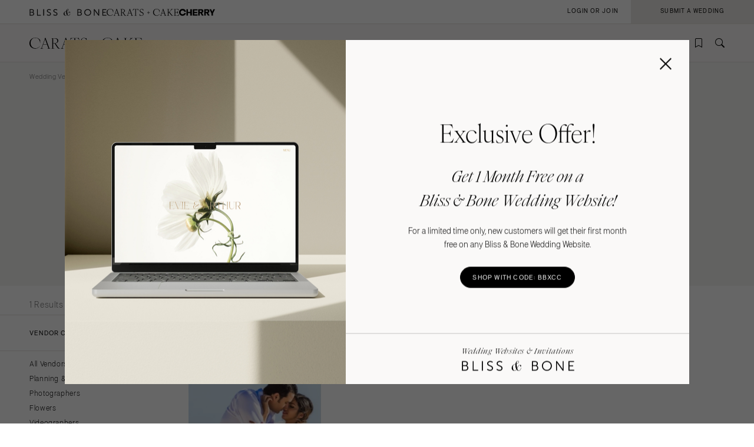

--- FILE ---
content_type: text/css
request_url: https://tags.srv.stackadapt.com/sa.css
body_size: -11
content:
:root {
    --sa-uid: '0-778dd623-7b40-539f-48fb-8660fb0a868b';
}

--- FILE ---
content_type: application/javascript
request_url: https://caratsandcake.com/_scripts/cncMain-min.js?20260114
body_size: 3996
content:
var scrollToItem=!0;function showHideArrows(e,o,t,s){let r=t.children().last(),n=Math.round(r.position().left),a=Math.round(r.width()),i=t.children().eq(0);Math.round(i.position().left)<0?o.find(".arrowScroll.left").removeClass("disabled"):o.find(".arrowScroll.left").addClass("disabled"),n+a>Math.round(s)?o.find(".arrowScroll.right").removeClass("disabled"):o.find(".arrowScroll.right").addClass("disabled")}function scrollWithArrows(e){e.stopPropagation();let o=$(this),t=o.parent().find(".scroll, .vendorList"),s=t.width(),r=t.children(),n=t.children().last(),a=n.position().left,i=n.width(),l=t.children().eq(0).position().left,c=t.hasClass("withMargin")?i+1:1,d=t.hasClass("withMargin")?i-.5:-.5;if(o.hasClass("right"))a+i>s&&r.each((function(e,r){if($(r).position().left>c){let e=t.hasClass("withMargin")?i:0;return gsap.to(t,{duration:.4,scrollTo:{x:r,offsetX:e},ease:"power3.out",onComplete:showHideArrows,onCompleteParams:[o,o.parent(),t,s]}),!1}}));else if(l<0)for(let e=r.length-1;e>=0;e--)if(r.eq(e).position().left<d){let n=0==e||t.hasClass("withMargin")?i:0;gsap.to(t,{duration:.4,scrollTo:{x:r.eq(e),offsetX:n},ease:"power3.out",onComplete:showHideArrows,onCompleteParams:[o,o.parent(),t,s]});break}}function manualScrollShowHide(e){let o=$(this).parent();showHideArrows($(this).parent().find(".arrowScroll").eq(0),o,$(this),$(this).width())}function initHorizScroll(e,o){let t=$(o),s=t.find(".arrowScroll").eq(0),r=t.find(".scroll, .vendorList");showHideArrows(s,t,r,r.width())}function removeError(){$(this).removeClass("error").parent().removeClass("error"),$(this).filter("select").length>0&&$(this).find("option").eq(0).text("")}function removeMultiError(e,o){o?($(".imgThumbnail.requireMultiple").prev(".errorMessage").remove(),o.disconnect()):$(this).filter("input").length>0&&($(this).closest(".requireMultiple, .errorAbove").prev(".errorMessage").remove(),$(this).parent().find("input").off("change keyup",removeMultiError))}function addError(e,o,t){if(t){if(e.prev(".errorMessage").length<1)if(e.before('<div class="minorText errorMessage error">'+o+"</div>"),e.hasClass("imgThumbnail")){var s=new MutationObserver(removeMultiError);e.next("#imgUploadedArea").length>0?s.observe(e.next("#imgUploadedArea")[0],{attributes:!1,childList:!0,subtree:!1}):s.observe(e.find(".thumbnail")[0],{attributes:!0,childList:!0,subtree:!1})}else e.find("input").on("change keyup",removeMultiError)}else e.addClass("error").val("").attr("placeholder",o).one("keyup change",removeError),e.filter("select").length>0&&e.find("option").eq(0).text(o);if(e.hasClass("scrollTo")&&scrollToItem){scrollToItem=!1;let o=$(window).height(),t=e.height(),s=t>=o-186?160:.5*(o-t);gsap.to(window,{duration:.4,scrollTo:{y:e[0],offsetY:s},ease:"power3.out"})}}function formChangeConfirm(){return"You have changes on this page that you have not saved. If you leave this page without saving, you will lose your changes."}function formChange(e){e?(window.onbeforeunload=formChangeConfirm,$('#accountForm .saveSubmitBar button[type="submit"]').prop("disabled",!1)):(window.onbeforeunload=null,$('#accountForm .saveSubmitBar button[type="submit"]').prop("disabled",!0).html("<span>Saving</span>"))}function closeOverlay(e){let o=$(this).hasClass("icon-close")?$(this).closest(".overlay, .overlayUtility"):$(".overlay, .overlayUtility");$("#mainContent").removeClass("overlayOpen popupOpen"),gsap.to(o,{opacity:0,duration:.4,ease:"power3.out",onComplete:()=>{gsap.set(o,{display:"none",opacity:1}),$("#mainContent").off("click",closeOverlay),$("#loginForm").length>0&&(gsap.set($("#forgotPassForm, #regForm, #regTypeForm"),{display:"none"}),gsap.set($("#loginForm"),{display:"block",opacity:1}));let e=o.attr("id");"function"==typeof overlayClosed&&overlayClosed(e)}})}function openOverlay(e,o,t,s){let r=s?"popupOpen":"overlayOpen";$("#mainContent").addClass(r),gsap.set($(e),{display:"inline-block",opacity:0}),gsap.to($(e),{opacity:1,duration:.4,ease:"power3.out",onComplete:()=>{$("#mainContent").off("click",closeOverlay),$("#mainContent").one("click",closeOverlay),o&&o(t)}})}function openLogin(e){e.preventDefault(),e.stopPropagation(),$(this).hasClass("joinNow")&&($("#loginForm").css("opacity",0).hide(),$("#regTypeForm").css("opacity",1).show()),openOverlay("#loginCreate")}function showNewAccount(e){e.preventDefault(),gsap.to($("#forgotPassForm, #loginForm, #regForm"),{opacity:0,duration:.2,ease:"power3.out",onComplete:()=>{gsap.set($("#forgotPassForm, #loginForm, #regForm"),{display:"none"}),gsap.set($("#regTypeForm"),{display:"block",opacity:0}),gsap.to($("#regTypeForm"),{opacity:1,duration:.2,ease:"power3.out"})}})}function showCreateAccount(e,o){gsap.to($("#forgotPassForm, #loginForm, #regTypeForm"),{opacity:0,duration:.2,ease:"power3.out",onComplete:()=>{gsap.set($("#forgotPassForm, #loginForm, #regTypeForm"),{display:"none"}),$("#regForm .accountType").val(e),$("#regForm .message span").text(o),gsap.set($("#regForm"),{display:"block",opacity:0}),gsap.to($("#regForm"),{opacity:1,duration:.2,ease:"power3.out"})}})}function showLogin(e){e.preventDefault(),gsap.to($("#forgotPassForm, #regForm, #regTypeForm"),{opacity:0,duration:.2,ease:"power3.out",onComplete:()=>{gsap.set($("#forgotPassForm, #regForm, #regTypeForm"),{display:"none"}),gsap.set($("#loginForm"),{display:"block",opacity:0}),gsap.to($("#loginForm"),{opacity:1,duration:.2,ease:"power3.out"})}})}function showForgotPass(e){e.preventDefault(),gsap.to($("#loginForm, #regForm, #regTypeForm"),{opacity:0,duration:.2,ease:"power3.out",onComplete:()=>{gsap.set($("#loginForm, #regForm, #regTypeForm"),{display:"none"}),gsap.set($("#forgotPassForm"),{display:"block",opacity:0}),gsap.to($("#forgotPassForm"),{opacity:1,duration:.2,ease:"power3.out"})}})}function confirm(e,o,t,s){section=e.closest(".text"),gsap.to(section.find(".bottomForms"),{opacity:0,duration:.2,ease:"power3.out",onComplete:()=>{gsap.set(section.find(".bottomForms"),{display:"none"}),section.find(".topHead .titleMessage").html(o),t&&section.find(".topHead .titleMessage").after("<h3>"+t+"</h3>"),s||setTimeout((function(){closeOverlay($("#loginPopup")),/collections|account|login-register|submit-a-wedding/.test(location.pathname)?location.reload(!0):/cherry/.test(location.pathname)&&"function"==typeof getNewCollections&&getNewCollections($("#addCollectionPopup form"))}),1e3)}})}function runRegActions(e,o,t,s){s||($(".loginHide").show(),$(".loginShow").hide()),confirm(e,o,t,s)}var requestAddressObj={includedPrimaryTypes:["street_address"],region:"us"};function initAddressAuto(e,o,t){let s=e.closest(".aaCont").find(".addressManuallyLink a");s.off("click"),s.on("click",(function(o){o.preventDefault(),s.closest(".aaCont").prev("#addressFields").addClass("active").find(".formRow input:not(.subpremise)").prop("required",!0),gsap.set(s.closest(".aaCont").prev("#addressFields"),{display:"block",overflow:"hidden"}),gsap.fromTo(s.closest(".aaCont").prev("#addressFields"),{height:0},{height:"auto",duration:.4,ease:"power3.out"}),gsap.set(e.closest(".aaCont"),{overflow:"hidden"}),gsap.to(e.closest(".aaCont"),{duration:.4,height:0,marginTop:0,ease:"power3.out",onComplete:()=>{e.prop("disabled",!0),gsap.set(e.closest(".aaCont"),{display:"none",height:"auto",marginTop:20,overflow:""})}})})),google.maps.importLibrary("places").then((({Place:o,AutocompleteSessionToken:t,AutocompleteSuggestion:s},r)=>{if(!r)return{Place:o,AutocompleteSessionToken:t,AutocompleteSuggestion:s};addError(e.parent(),"Sorry error loading autocomplete. Please close and reload. "+r,!0)})).then((s=>{requestAddressObj={includedPrimaryTypes:["street_address","point_of_interest"],region:"us"};let r=new s.AutocompleteSessionToken;requestAddressObj.sessionToken=r,e.off("keyup"),e.on("keyup",(function(r){if(""==this.value)o.empty();else{if(requestAddressObj.input=this.value,""!=t.val()){let e=t.find('option[value="'+t.val()+'"]'),o={lat:Number(e[0].dataset.lat),lng:Number(e[0].dataset.lng)};requestAddressObj.locationBias=o}s.AutocompleteSuggestion.fetchAutocompleteSuggestions(requestAddressObj).then(((o,t)=>{if(!t)return o;addError(e.parent(),"Sorry there was an error loading the address list. Please try again or reload. "+t,!0)})).then((s=>{this.value.length>3&&s.suggestions.length<=3&&e.closest(".aaCont").find(".addressManuallyLink").show(),o.empty();for(let r of s.suggestions)o.append("<li>"+r.placePrediction.text.toString()+"</li>"),o.find("li:last-child").on("click",(function(s){r.placePrediction.toPlace().fetchFields({fields:["formattedAddress","addressComponents","location"]}).then(((o,t)=>{if(!t)return o;addError(e.parent(),"Sorry there was an error selecting the address. Please retry your search or close and reopen the overlay. "+t,!0)})).then((s=>{console.log(s.place.addressComponents),$("#addressFields input, #addressFields select").val(""),e.val(s.place.formattedAddress),$("#addressFields .formattedAddress").val(s.place.formattedAddress),$("#addressFields .latitude").val(s.place.location.lat()),$("#addressFields .longitude").val(s.place.location.lng()),$.each(s.place.addressComponents,(function(e,o){$.each(o.types,(function(e,t){if("route"==t){let e=$("#addressFields ."+t).val();$("#addressFields ."+t).val(e+" "+o.longText)}else $("#addressFields ."+t).val(o.longText)}))})),o.empty(),e.off("keyup"),e.on("keyup",(function(s){initAddressAuto(e,o,t)}))})).catch((function(o){addError(e.parent(),"Sorry there was an error selecting the address. Try reloading if the problem persists. "+o,!0)}))}))})).catch((function(o){addError(e.parent(),"Sorry there was an error loading the address list. Please reload if the problem persists. "+o,!0)}))}}))})).catch((function(o){addError(e.parent(),"Sorry error loading autocomplete. Please close and reload. "+o,!0)}))}function showShareOptions(e){e.preventDefault(),$(this).next(".shareItems").addClass("open"),gsap.to($(this).next(".shareItems"),{duration:.4,opacity:1,ease:"power3.out",onComplete:hideShareOptions})}function hideShareOptions(e){let o=$(this);o.off("click",showShareOptions),$("#mainContent").one("click",(function(e){$(".shareCont .shareItems").removeClass("open"),gsap.to($(".shareCont .shareItems"),{duration:.2,opacity:0,ease:"power3.out",function(){o.on("click",showShareOptions)}})}))}$((function(){function e(e,o,t){return e.check}let o;$(".horizontalScroll .arrowScroll, .vendorScroll .arrowScroll").on("click",scrollWithArrows),$(".horizontalScroll .scroll, .vendorScroll .vendorList").on("scroll",manualScrollShowHide,{passive:!0}),$("a[href^=http]").each((function(e,o){if(-1!=o.href.indexOf("caratsandcake.com"))return!0;$(o).attr({target:"_blank",rel:"noopener",title:"Opens in a new window"})})),$(".overlay .icon-close:not(.noClose), .overlay .closeOverlay").on("click",closeOverlay),$("#loginForm").on("submit",(function(e){$this=$(this),e.preventDefault(),$this.find('[type="submit"]').addClass("disabled").html("<span>authenticating</span>");var o=[],t=!0;let s=$this.find(".content input").length;$this.find(".content input").each((function(r,n){if(val=$(n).val(),o.push({field:$(n),val:val}),r==s-1)for(var a=0;a<o.length;a++)if(""==o[a].val.replace(/\s/g,"")&&($("#loginForm .error").css({display:"block","margin-top":10}).text("You must submit your username and/or password"),t=!1,$this.find('[type="submit"]').removeClass("disabled").html("<span>Login</span>")),a==o.length-1&&t){let o=new FormData(e.target),t={};for(const e of o.entries())t[e[0]]=e[1];let s={method:"POST",headers:{"Content-Type":"application/json"},body:JSON.stringify(t)};fetch($this[0].action,s).then((e=>{if(e.ok)return e.json();$("#loginForm .error").css({display:"block","margin-top":10}).text("Sorry we seem to be experiencing issues. Please try again later. "+e.statusText),$this.find('[type="submit"]').removeClass("disabled").html("<span>Login</span>")})).then((e=>{e.success?runRegActions($this,"Welcome Back!"):($("#loginForm .error").css({display:"block","margin-top":10}).html(e.error),$this.find('[type="submit"]').removeClass("disabled").html("<span>Login</span>"))})).catch((function(e){$("#loginForm .error").css({display:"block","margin-top":10}).text("Sorry there was an error. "+e),$this.find('[type="submit"]').removeClass("disabled").html("<span>Login</span>")}))}}))})),$("#regTypeForm").on("submit",(function(o){$this=$(this),o.preventDefault(),$this.find('[type="submit"]').addClass("disabled").html("<span>loading</span>");var t=[],s=!0;let r=$this.find(".content input").length;$this.find(".content input").each((function(n,a){if(check=$(a).is(":checked"),t.push({field:a,check:check}),n==r-1&&(t.some(e)||($("#regTypeForm .error").css({display:"block","margin-top":10}).text("Please select an option."),s=!1,$this.find('[type="submit"]').removeClass("disabled").html("<span>Continue</span>")),s)){let s=new FormData(o.target),r=t.filter(e);showCreateAccount(s.get("account_type"),r[0].field.dataset.message),$this.find('[type="submit"]').removeClass("disabled").html("<span>Continue</span>")}}))})),$("#regForm").on("submit",(function(e){var o=$(this);e.preventDefault(),o.find('[type="submit"]').addClass("disabled").html("<span>registering</span>");var t=[],s=!0;let r=o.find(".content input").length;o.find(".content input").each((function(n,a){if(val=$(a).hasClass("checkbox")?$(a).is(":checked"):$(a).val(),t.push({field:$(a),val:val}),n==r-1)for(var i=0;i<t.length;i++)if(t[i].val&&""!=t[i].val.toString().replace(/\s/g,"")||(addError(t[i].field,t[i].field[0].dataset.error),s=!1,o.find('[type="submit"]').removeClass("disabled").html("<span>Create account</span>")),i==t.length-1&&s){let t=new FormData(e.target),s={};for(const e of t.entries())s[e[0]]=e[1];let r={method:"POST",headers:{"Content-Type":"application/json"},body:JSON.stringify(s)};fetch(o[0].action,r).then((e=>{if(e.ok)return e.json();$("#regForm .error").css({display:"block","margin-top":10}).text("Sorry we seem to be experiencing issues. Please try again later. "+e.statusText),o.find('[type="submit"]').removeClass("disabled").html("<span>Create account</span>")})).then((e=>{e.success?e.activation_required?runRegActions(o,"Thank you for registering!","You will receive an email to activate your account. Once you activate your account, you'll be able to login and manage your profile.",!0):runRegActions(o,"Welcome!"):($("#regForm .error").css({display:"block","margin-top":10}).text(e.error),o.find('[type="submit"]').removeClass("disabled").html("<span>Create account</span>"))})).catch((function(e){$("#regForm .error").css({display:"block","margin-top":10}).text("Sorry there was an error. "+e),o.find('[type="submit"]').removeClass("disabled").html("<span>Create account</span>")}))}}))})),$("#forgotPassForm").on("submit",(function(e){$this=$(this),e.preventDefault(),$this.find('[type="submit"]').addClass("disabled").html("<span>sending</span>");var o=[],t=!0;$this.find(".content input").each((function(s,r){if(val=$(r).val(),o.push({field:$(r),val:val}),s==$this.find(".content input").length-1)for(var n=0;n<o.length;n++)if(""==o[n].val.replace(/\s/g,"")&&($("#forgotPassForm .error").css({display:"block","margin-top":10}).text("You must enter your email"),t=!1,$this.find('[type="submit"]').removeClass("disabled").html("<span>Send Email</span>")),n==o.length-1&&t){let o=new FormData(e.target),t={};for(const e of o.entries())t[e[0]]=e[1];let s={method:"POST",headers:{"Content-Type":"application/json"},body:JSON.stringify(t)};fetch($this[0].action,s).then((e=>{if(e.ok)return e.json();$("#loginForm .error").css({display:"block","margin-top":10}).text("Sorry we seem to be experiencing issues. Please try again later. "+e.statusText),$this.find('[type="submit"]').removeClass("disabled").html("<span>Send Email</span>")})).then((e=>{e.success?runRegActions($this,"Check Your Inbox!","",!0):($("#loginForm .error").css({display:"block","margin-top":10}).text("Sorry the email you submitted is not valid."),$this.find('[type="submit"]').removeClass("disabled").html("<span>Send Email</span>"))})).catch((function(e){$("#loginForm .error").css({display:"block","margin-top":10}).text("Sorry there was an error. "+e),$this.find('[type="submit"]').removeClass("disabled").html("<span>Send Email</span>")}))}}))})),$(".shareButton").on("click",showShareOptions),$(".shareCont .shareItems").on("click",(function(e){e.stopPropagation()})),$(".horizontalScroll .scroll .article .thumbs > div").off("hover"),$(".horizontalScroll .scroll .article .thumbs > div").on("mouseenter",(function(){o=$(this).parent().children().index(this),$(this).closest(".article").find(".imgOther img").eq(o).addClass("show")})).on("mouseleave",(function(){$(this).closest(".article").find(".imgOther img").eq(o).removeClass("show")})),$(".loginButton").on("click",openLogin),$("#loginCreate .createAccountShow").on("click",showNewAccount),$("#loginCreate .loginFormShow").on("click",showLogin),$("#loginCreate .forgotPassword a").on("click",showForgotPass),$("#accountForm").on("submit",(function(e){formChange(!1)}))})),$(window).on("load",(function(e){$(".horizontalScroll").each(initHorizScroll)}));